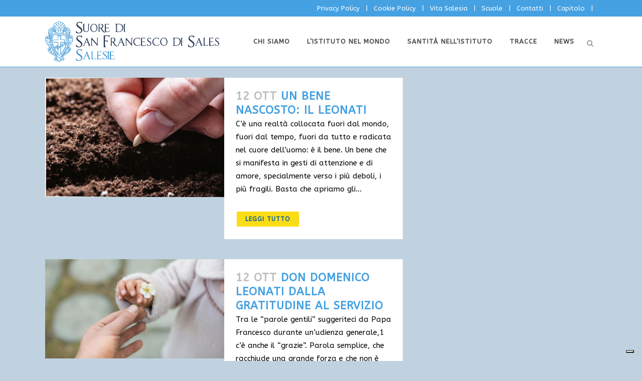

--- FILE ---
content_type: text/html; charset=UTF-8
request_url: https://salesie.it/category/santita-nellistituto-domenico-leonati/
body_size: 13201
content:
<!DOCTYPE html>
<html lang="it-IT">
<head>
	<meta charset="UTF-8" />
	
				<meta name="viewport" content="width=device-width,initial-scale=1,user-scalable=no">
		            <link rel="shortcut icon" type="image/x-icon" href="https://salesie.it/wp-content/uploads/2021/06/favicon-salesie.jpg">
            <link rel="apple-touch-icon" href="https://salesie.it/wp-content/uploads/2021/06/favicon-salesie.jpg"/>
        
	<link rel="profile" href="http://gmpg.org/xfn/11" />
	<link rel="pingback" href="https://salesie.it/xmlrpc.php" />

	<meta name='robots' content='index, follow, max-image-preview:large, max-snippet:-1, max-video-preview:-1' />
	<style>img:is([sizes="auto" i], [sizes^="auto," i]) { contain-intrinsic-size: 3000px 1500px }</style>
	
	<!-- This site is optimized with the Yoast SEO plugin v24.5 - https://yoast.com/wordpress/plugins/seo/ -->
	<title>Santità nell’istituto Domenico Leonati Archivi - Salesie</title>
	<link rel="canonical" href="https://salesie.it/category/santita-nellistituto-domenico-leonati/" />
	<meta property="og:locale" content="it_IT" />
	<meta property="og:type" content="article" />
	<meta property="og:title" content="Santità nell’istituto Domenico Leonati Archivi - Salesie" />
	<meta property="og:url" content="https://salesie.it/category/santita-nellistituto-domenico-leonati/" />
	<meta property="og:site_name" content="Salesie" />
	<meta name="twitter:card" content="summary_large_image" />
	<script type="application/ld+json" class="yoast-schema-graph">{"@context":"https://schema.org","@graph":[{"@type":"CollectionPage","@id":"https://salesie.it/category/santita-nellistituto-domenico-leonati/","url":"https://salesie.it/category/santita-nellistituto-domenico-leonati/","name":"Santità nell’istituto Domenico Leonati Archivi - Salesie","isPartOf":{"@id":"https://salesie.it/#website"},"primaryImageOfPage":{"@id":"https://salesie.it/category/santita-nellistituto-domenico-leonati/#primaryimage"},"image":{"@id":"https://salesie.it/category/santita-nellistituto-domenico-leonati/#primaryimage"},"thumbnailUrl":"https://salesie.it/wp-content/uploads/2021/10/un-bene-nascosto.jpg","breadcrumb":{"@id":"https://salesie.it/category/santita-nellistituto-domenico-leonati/#breadcrumb"},"inLanguage":"it-IT"},{"@type":"ImageObject","inLanguage":"it-IT","@id":"https://salesie.it/category/santita-nellistituto-domenico-leonati/#primaryimage","url":"https://salesie.it/wp-content/uploads/2021/10/un-bene-nascosto.jpg","contentUrl":"https://salesie.it/wp-content/uploads/2021/10/un-bene-nascosto.jpg","width":800,"height":534},{"@type":"BreadcrumbList","@id":"https://salesie.it/category/santita-nellistituto-domenico-leonati/#breadcrumb","itemListElement":[{"@type":"ListItem","position":1,"name":"Home","item":"https://salesie.it/"},{"@type":"ListItem","position":2,"name":"Santità nell’istituto Domenico Leonati"}]},{"@type":"WebSite","@id":"https://salesie.it/#website","url":"https://salesie.it/","name":"Salesie","description":"Suore Salesie","potentialAction":[{"@type":"SearchAction","target":{"@type":"EntryPoint","urlTemplate":"https://salesie.it/?s={search_term_string}"},"query-input":{"@type":"PropertyValueSpecification","valueRequired":true,"valueName":"search_term_string"}}],"inLanguage":"it-IT"}]}</script>
	<!-- / Yoast SEO plugin. -->


<link rel='dns-prefetch' href='//cdn.iubenda.com' />
<link rel='dns-prefetch' href='//fonts.googleapis.com' />
<link rel="alternate" type="application/rss+xml" title="Salesie &raquo; Feed" href="https://salesie.it/feed/" />
<link rel="alternate" type="application/rss+xml" title="Salesie &raquo; Feed dei commenti" href="https://salesie.it/comments/feed/" />
<link rel="alternate" type="application/rss+xml" title="Salesie &raquo; Santità nell’istituto Domenico Leonati Feed della categoria" href="https://salesie.it/category/santita-nellistituto-domenico-leonati/feed/" />
<script type="text/javascript">
/* <![CDATA[ */
window._wpemojiSettings = {"baseUrl":"https:\/\/s.w.org\/images\/core\/emoji\/15.0.3\/72x72\/","ext":".png","svgUrl":"https:\/\/s.w.org\/images\/core\/emoji\/15.0.3\/svg\/","svgExt":".svg","source":{"concatemoji":"https:\/\/salesie.it\/wp-includes\/js\/wp-emoji-release.min.js?ver=6.7.1"}};
/*! This file is auto-generated */
!function(i,n){var o,s,e;function c(e){try{var t={supportTests:e,timestamp:(new Date).valueOf()};sessionStorage.setItem(o,JSON.stringify(t))}catch(e){}}function p(e,t,n){e.clearRect(0,0,e.canvas.width,e.canvas.height),e.fillText(t,0,0);var t=new Uint32Array(e.getImageData(0,0,e.canvas.width,e.canvas.height).data),r=(e.clearRect(0,0,e.canvas.width,e.canvas.height),e.fillText(n,0,0),new Uint32Array(e.getImageData(0,0,e.canvas.width,e.canvas.height).data));return t.every(function(e,t){return e===r[t]})}function u(e,t,n){switch(t){case"flag":return n(e,"\ud83c\udff3\ufe0f\u200d\u26a7\ufe0f","\ud83c\udff3\ufe0f\u200b\u26a7\ufe0f")?!1:!n(e,"\ud83c\uddfa\ud83c\uddf3","\ud83c\uddfa\u200b\ud83c\uddf3")&&!n(e,"\ud83c\udff4\udb40\udc67\udb40\udc62\udb40\udc65\udb40\udc6e\udb40\udc67\udb40\udc7f","\ud83c\udff4\u200b\udb40\udc67\u200b\udb40\udc62\u200b\udb40\udc65\u200b\udb40\udc6e\u200b\udb40\udc67\u200b\udb40\udc7f");case"emoji":return!n(e,"\ud83d\udc26\u200d\u2b1b","\ud83d\udc26\u200b\u2b1b")}return!1}function f(e,t,n){var r="undefined"!=typeof WorkerGlobalScope&&self instanceof WorkerGlobalScope?new OffscreenCanvas(300,150):i.createElement("canvas"),a=r.getContext("2d",{willReadFrequently:!0}),o=(a.textBaseline="top",a.font="600 32px Arial",{});return e.forEach(function(e){o[e]=t(a,e,n)}),o}function t(e){var t=i.createElement("script");t.src=e,t.defer=!0,i.head.appendChild(t)}"undefined"!=typeof Promise&&(o="wpEmojiSettingsSupports",s=["flag","emoji"],n.supports={everything:!0,everythingExceptFlag:!0},e=new Promise(function(e){i.addEventListener("DOMContentLoaded",e,{once:!0})}),new Promise(function(t){var n=function(){try{var e=JSON.parse(sessionStorage.getItem(o));if("object"==typeof e&&"number"==typeof e.timestamp&&(new Date).valueOf()<e.timestamp+604800&&"object"==typeof e.supportTests)return e.supportTests}catch(e){}return null}();if(!n){if("undefined"!=typeof Worker&&"undefined"!=typeof OffscreenCanvas&&"undefined"!=typeof URL&&URL.createObjectURL&&"undefined"!=typeof Blob)try{var e="postMessage("+f.toString()+"("+[JSON.stringify(s),u.toString(),p.toString()].join(",")+"));",r=new Blob([e],{type:"text/javascript"}),a=new Worker(URL.createObjectURL(r),{name:"wpTestEmojiSupports"});return void(a.onmessage=function(e){c(n=e.data),a.terminate(),t(n)})}catch(e){}c(n=f(s,u,p))}t(n)}).then(function(e){for(var t in e)n.supports[t]=e[t],n.supports.everything=n.supports.everything&&n.supports[t],"flag"!==t&&(n.supports.everythingExceptFlag=n.supports.everythingExceptFlag&&n.supports[t]);n.supports.everythingExceptFlag=n.supports.everythingExceptFlag&&!n.supports.flag,n.DOMReady=!1,n.readyCallback=function(){n.DOMReady=!0}}).then(function(){return e}).then(function(){var e;n.supports.everything||(n.readyCallback(),(e=n.source||{}).concatemoji?t(e.concatemoji):e.wpemoji&&e.twemoji&&(t(e.twemoji),t(e.wpemoji)))}))}((window,document),window._wpemojiSettings);
/* ]]> */
</script>
<style id='wp-emoji-styles-inline-css' type='text/css'>

	img.wp-smiley, img.emoji {
		display: inline !important;
		border: none !important;
		box-shadow: none !important;
		height: 1em !important;
		width: 1em !important;
		margin: 0 0.07em !important;
		vertical-align: -0.1em !important;
		background: none !important;
		padding: 0 !important;
	}
</style>
<link rel='stylesheet' id='wp-block-library-css' href='https://salesie.it/wp-includes/css/dist/block-library/style.min.css?ver=6.7.1' type='text/css' media='all' />
<style id='classic-theme-styles-inline-css' type='text/css'>
/*! This file is auto-generated */
.wp-block-button__link{color:#fff;background-color:#32373c;border-radius:9999px;box-shadow:none;text-decoration:none;padding:calc(.667em + 2px) calc(1.333em + 2px);font-size:1.125em}.wp-block-file__button{background:#32373c;color:#fff;text-decoration:none}
</style>
<style id='global-styles-inline-css' type='text/css'>
:root{--wp--preset--aspect-ratio--square: 1;--wp--preset--aspect-ratio--4-3: 4/3;--wp--preset--aspect-ratio--3-4: 3/4;--wp--preset--aspect-ratio--3-2: 3/2;--wp--preset--aspect-ratio--2-3: 2/3;--wp--preset--aspect-ratio--16-9: 16/9;--wp--preset--aspect-ratio--9-16: 9/16;--wp--preset--color--black: #000000;--wp--preset--color--cyan-bluish-gray: #abb8c3;--wp--preset--color--white: #ffffff;--wp--preset--color--pale-pink: #f78da7;--wp--preset--color--vivid-red: #cf2e2e;--wp--preset--color--luminous-vivid-orange: #ff6900;--wp--preset--color--luminous-vivid-amber: #fcb900;--wp--preset--color--light-green-cyan: #7bdcb5;--wp--preset--color--vivid-green-cyan: #00d084;--wp--preset--color--pale-cyan-blue: #8ed1fc;--wp--preset--color--vivid-cyan-blue: #0693e3;--wp--preset--color--vivid-purple: #9b51e0;--wp--preset--gradient--vivid-cyan-blue-to-vivid-purple: linear-gradient(135deg,rgba(6,147,227,1) 0%,rgb(155,81,224) 100%);--wp--preset--gradient--light-green-cyan-to-vivid-green-cyan: linear-gradient(135deg,rgb(122,220,180) 0%,rgb(0,208,130) 100%);--wp--preset--gradient--luminous-vivid-amber-to-luminous-vivid-orange: linear-gradient(135deg,rgba(252,185,0,1) 0%,rgba(255,105,0,1) 100%);--wp--preset--gradient--luminous-vivid-orange-to-vivid-red: linear-gradient(135deg,rgba(255,105,0,1) 0%,rgb(207,46,46) 100%);--wp--preset--gradient--very-light-gray-to-cyan-bluish-gray: linear-gradient(135deg,rgb(238,238,238) 0%,rgb(169,184,195) 100%);--wp--preset--gradient--cool-to-warm-spectrum: linear-gradient(135deg,rgb(74,234,220) 0%,rgb(151,120,209) 20%,rgb(207,42,186) 40%,rgb(238,44,130) 60%,rgb(251,105,98) 80%,rgb(254,248,76) 100%);--wp--preset--gradient--blush-light-purple: linear-gradient(135deg,rgb(255,206,236) 0%,rgb(152,150,240) 100%);--wp--preset--gradient--blush-bordeaux: linear-gradient(135deg,rgb(254,205,165) 0%,rgb(254,45,45) 50%,rgb(107,0,62) 100%);--wp--preset--gradient--luminous-dusk: linear-gradient(135deg,rgb(255,203,112) 0%,rgb(199,81,192) 50%,rgb(65,88,208) 100%);--wp--preset--gradient--pale-ocean: linear-gradient(135deg,rgb(255,245,203) 0%,rgb(182,227,212) 50%,rgb(51,167,181) 100%);--wp--preset--gradient--electric-grass: linear-gradient(135deg,rgb(202,248,128) 0%,rgb(113,206,126) 100%);--wp--preset--gradient--midnight: linear-gradient(135deg,rgb(2,3,129) 0%,rgb(40,116,252) 100%);--wp--preset--font-size--small: 13px;--wp--preset--font-size--medium: 20px;--wp--preset--font-size--large: 36px;--wp--preset--font-size--x-large: 42px;--wp--preset--spacing--20: 0.44rem;--wp--preset--spacing--30: 0.67rem;--wp--preset--spacing--40: 1rem;--wp--preset--spacing--50: 1.5rem;--wp--preset--spacing--60: 2.25rem;--wp--preset--spacing--70: 3.38rem;--wp--preset--spacing--80: 5.06rem;--wp--preset--shadow--natural: 6px 6px 9px rgba(0, 0, 0, 0.2);--wp--preset--shadow--deep: 12px 12px 50px rgba(0, 0, 0, 0.4);--wp--preset--shadow--sharp: 6px 6px 0px rgba(0, 0, 0, 0.2);--wp--preset--shadow--outlined: 6px 6px 0px -3px rgba(255, 255, 255, 1), 6px 6px rgba(0, 0, 0, 1);--wp--preset--shadow--crisp: 6px 6px 0px rgba(0, 0, 0, 1);}:where(.is-layout-flex){gap: 0.5em;}:where(.is-layout-grid){gap: 0.5em;}body .is-layout-flex{display: flex;}.is-layout-flex{flex-wrap: wrap;align-items: center;}.is-layout-flex > :is(*, div){margin: 0;}body .is-layout-grid{display: grid;}.is-layout-grid > :is(*, div){margin: 0;}:where(.wp-block-columns.is-layout-flex){gap: 2em;}:where(.wp-block-columns.is-layout-grid){gap: 2em;}:where(.wp-block-post-template.is-layout-flex){gap: 1.25em;}:where(.wp-block-post-template.is-layout-grid){gap: 1.25em;}.has-black-color{color: var(--wp--preset--color--black) !important;}.has-cyan-bluish-gray-color{color: var(--wp--preset--color--cyan-bluish-gray) !important;}.has-white-color{color: var(--wp--preset--color--white) !important;}.has-pale-pink-color{color: var(--wp--preset--color--pale-pink) !important;}.has-vivid-red-color{color: var(--wp--preset--color--vivid-red) !important;}.has-luminous-vivid-orange-color{color: var(--wp--preset--color--luminous-vivid-orange) !important;}.has-luminous-vivid-amber-color{color: var(--wp--preset--color--luminous-vivid-amber) !important;}.has-light-green-cyan-color{color: var(--wp--preset--color--light-green-cyan) !important;}.has-vivid-green-cyan-color{color: var(--wp--preset--color--vivid-green-cyan) !important;}.has-pale-cyan-blue-color{color: var(--wp--preset--color--pale-cyan-blue) !important;}.has-vivid-cyan-blue-color{color: var(--wp--preset--color--vivid-cyan-blue) !important;}.has-vivid-purple-color{color: var(--wp--preset--color--vivid-purple) !important;}.has-black-background-color{background-color: var(--wp--preset--color--black) !important;}.has-cyan-bluish-gray-background-color{background-color: var(--wp--preset--color--cyan-bluish-gray) !important;}.has-white-background-color{background-color: var(--wp--preset--color--white) !important;}.has-pale-pink-background-color{background-color: var(--wp--preset--color--pale-pink) !important;}.has-vivid-red-background-color{background-color: var(--wp--preset--color--vivid-red) !important;}.has-luminous-vivid-orange-background-color{background-color: var(--wp--preset--color--luminous-vivid-orange) !important;}.has-luminous-vivid-amber-background-color{background-color: var(--wp--preset--color--luminous-vivid-amber) !important;}.has-light-green-cyan-background-color{background-color: var(--wp--preset--color--light-green-cyan) !important;}.has-vivid-green-cyan-background-color{background-color: var(--wp--preset--color--vivid-green-cyan) !important;}.has-pale-cyan-blue-background-color{background-color: var(--wp--preset--color--pale-cyan-blue) !important;}.has-vivid-cyan-blue-background-color{background-color: var(--wp--preset--color--vivid-cyan-blue) !important;}.has-vivid-purple-background-color{background-color: var(--wp--preset--color--vivid-purple) !important;}.has-black-border-color{border-color: var(--wp--preset--color--black) !important;}.has-cyan-bluish-gray-border-color{border-color: var(--wp--preset--color--cyan-bluish-gray) !important;}.has-white-border-color{border-color: var(--wp--preset--color--white) !important;}.has-pale-pink-border-color{border-color: var(--wp--preset--color--pale-pink) !important;}.has-vivid-red-border-color{border-color: var(--wp--preset--color--vivid-red) !important;}.has-luminous-vivid-orange-border-color{border-color: var(--wp--preset--color--luminous-vivid-orange) !important;}.has-luminous-vivid-amber-border-color{border-color: var(--wp--preset--color--luminous-vivid-amber) !important;}.has-light-green-cyan-border-color{border-color: var(--wp--preset--color--light-green-cyan) !important;}.has-vivid-green-cyan-border-color{border-color: var(--wp--preset--color--vivid-green-cyan) !important;}.has-pale-cyan-blue-border-color{border-color: var(--wp--preset--color--pale-cyan-blue) !important;}.has-vivid-cyan-blue-border-color{border-color: var(--wp--preset--color--vivid-cyan-blue) !important;}.has-vivid-purple-border-color{border-color: var(--wp--preset--color--vivid-purple) !important;}.has-vivid-cyan-blue-to-vivid-purple-gradient-background{background: var(--wp--preset--gradient--vivid-cyan-blue-to-vivid-purple) !important;}.has-light-green-cyan-to-vivid-green-cyan-gradient-background{background: var(--wp--preset--gradient--light-green-cyan-to-vivid-green-cyan) !important;}.has-luminous-vivid-amber-to-luminous-vivid-orange-gradient-background{background: var(--wp--preset--gradient--luminous-vivid-amber-to-luminous-vivid-orange) !important;}.has-luminous-vivid-orange-to-vivid-red-gradient-background{background: var(--wp--preset--gradient--luminous-vivid-orange-to-vivid-red) !important;}.has-very-light-gray-to-cyan-bluish-gray-gradient-background{background: var(--wp--preset--gradient--very-light-gray-to-cyan-bluish-gray) !important;}.has-cool-to-warm-spectrum-gradient-background{background: var(--wp--preset--gradient--cool-to-warm-spectrum) !important;}.has-blush-light-purple-gradient-background{background: var(--wp--preset--gradient--blush-light-purple) !important;}.has-blush-bordeaux-gradient-background{background: var(--wp--preset--gradient--blush-bordeaux) !important;}.has-luminous-dusk-gradient-background{background: var(--wp--preset--gradient--luminous-dusk) !important;}.has-pale-ocean-gradient-background{background: var(--wp--preset--gradient--pale-ocean) !important;}.has-electric-grass-gradient-background{background: var(--wp--preset--gradient--electric-grass) !important;}.has-midnight-gradient-background{background: var(--wp--preset--gradient--midnight) !important;}.has-small-font-size{font-size: var(--wp--preset--font-size--small) !important;}.has-medium-font-size{font-size: var(--wp--preset--font-size--medium) !important;}.has-large-font-size{font-size: var(--wp--preset--font-size--large) !important;}.has-x-large-font-size{font-size: var(--wp--preset--font-size--x-large) !important;}
:where(.wp-block-post-template.is-layout-flex){gap: 1.25em;}:where(.wp-block-post-template.is-layout-grid){gap: 1.25em;}
:where(.wp-block-columns.is-layout-flex){gap: 2em;}:where(.wp-block-columns.is-layout-grid){gap: 2em;}
:root :where(.wp-block-pullquote){font-size: 1.5em;line-height: 1.6;}
</style>
<link rel='stylesheet' id='contact-form-7-css' href='https://salesie.it/wp-content/plugins/contact-form-7/includes/css/styles.css?ver=6.0.4' type='text/css' media='all' />
<link rel='stylesheet' id='mediaelement-css' href='https://salesie.it/wp-includes/js/mediaelement/mediaelementplayer-legacy.min.css?ver=4.2.17' type='text/css' media='all' />
<link rel='stylesheet' id='wp-mediaelement-css' href='https://salesie.it/wp-includes/js/mediaelement/wp-mediaelement.min.css?ver=6.7.1' type='text/css' media='all' />
<link rel='stylesheet' id='bridge-default-style-css' href='https://salesie.it/wp-content/themes/bridge/style.css?ver=6.7.1' type='text/css' media='all' />
<link rel='stylesheet' id='bridge-qode-font_awesome-css' href='https://salesie.it/wp-content/themes/bridge/css/font-awesome/css/font-awesome.min.css?ver=6.7.1' type='text/css' media='all' />
<link rel='stylesheet' id='bridge-qode-font_awesome_5-css' href='https://salesie.it/wp-content/themes/bridge/css/font-awesome-5/css/font-awesome-5.min.css?ver=6.7.1' type='text/css' media='all' />
<link rel='stylesheet' id='bridge-stylesheet-css' href='https://salesie.it/wp-content/themes/bridge/css/stylesheet.min.css?ver=6.7.1' type='text/css' media='all' />
<style id='bridge-stylesheet-inline-css' type='text/css'>
   .archive.disabled_footer_top .footer_top_holder, .archive.disabled_footer_bottom .footer_bottom_holder { display: none;}


</style>
<link rel='stylesheet' id='bridge-print-css' href='https://salesie.it/wp-content/themes/bridge/css/print.css?ver=6.7.1' type='text/css' media='all' />
<link rel='stylesheet' id='bridge-style-dynamic-css' href='https://salesie.it/wp-content/themes/bridge/css/style_dynamic.css?ver=1639568370' type='text/css' media='all' />
<link rel='stylesheet' id='bridge-responsive-css' href='https://salesie.it/wp-content/themes/bridge/css/responsive.min.css?ver=6.7.1' type='text/css' media='all' />
<link rel='stylesheet' id='bridge-style-dynamic-responsive-css' href='https://salesie.it/wp-content/themes/bridge/css/style_dynamic_responsive.css?ver=1639568370' type='text/css' media='all' />
<style id='bridge-style-dynamic-responsive-inline-css' type='text/css'>
.blog_holder article .post_info {
    display: none;
}
</style>
<link rel='stylesheet' id='js_composer_front-css' href='https://salesie.it/wp-content/plugins/js_composer/assets/css/js_composer.min.css?ver=6.6.0' type='text/css' media='all' />
<link rel='stylesheet' id='bridge-style-handle-google-fonts-css' href='https://fonts.googleapis.com/css?family=Raleway%3A100%2C200%2C300%2C400%2C500%2C600%2C700%2C800%2C900%2C100italic%2C300italic%2C400italic%2C700italic%7CABeeZee%3A100%2C200%2C300%2C400%2C500%2C600%2C700%2C800%2C900%2C100italic%2C300italic%2C400italic%2C700italic&#038;subset=latin%2Clatin-ext&#038;ver=1.0.0' type='text/css' media='all' />
<link rel='stylesheet' id='bridge-core-dashboard-style-css' href='https://salesie.it/wp-content/plugins/bridge-core/modules/core-dashboard/assets/css/core-dashboard.min.css?ver=6.7.1' type='text/css' media='all' />
<link rel='stylesheet' id='bsf-Defaults-css' href='https://salesie.it/wp-content/uploads/smile_fonts/Defaults/Defaults.css?ver=3.19.9' type='text/css' media='all' />

<script  type="text/javascript" class=" _iub_cs_skip" type="text/javascript" id="iubenda-head-inline-scripts-0">
/* <![CDATA[ */
var _iub = _iub || [];
_iub.csConfiguration = {"askConsentAtCookiePolicyUpdate":true,"consentOnContinuedBrowsing":false,"countryDetection":true,"enableLgpd":true,"enableUspr":true,"floatingPreferencesButtonDisplay":"bottom-right","invalidateConsentWithoutLog":true,"lgpdAppliesGlobally":false,"perPurposeConsent":true,"preferenceCookie":{"expireAfter":180},"reloadOnConsent":true,"siteId":2363835,"cookiePolicyId":99440439,"lang":"it", "banner":{ "acceptButtonCaptionColor":"white","acceptButtonColor":"#0073CE","acceptButtonDisplay":true,"backgroundColor":"white","closeButtonRejects":true,"customizeButtonCaptionColor":"#4D4D4D","customizeButtonColor":"#DADADA","customizeButtonDisplay":true,"explicitWithdrawal":true,"listPurposes":true,"position":"float-top-center","rejectButtonDisplay":true,"textColor":"black" }};
/* ]]> */
</script>
<script  type="text/javascript" class=" _iub_cs_skip" type="text/javascript" src="//cdn.iubenda.com/cs/gpp/stub.js?ver=3.12.1" id="iubenda-head-scripts-0-js"></script>
<script  type="text/javascript" charset="UTF-8" async="" class=" _iub_cs_skip" type="text/javascript" src="//cdn.iubenda.com/cs/iubenda_cs.js?ver=3.12.1" id="iubenda-head-scripts-1-js"></script>
<script type="text/javascript" src="https://salesie.it/wp-includes/js/jquery/jquery.min.js?ver=3.7.1" id="jquery-core-js"></script>
<script type="text/javascript" src="https://salesie.it/wp-includes/js/jquery/jquery-migrate.min.js?ver=3.4.1" id="jquery-migrate-js"></script>
<link rel="https://api.w.org/" href="https://salesie.it/wp-json/" /><link rel="alternate" title="JSON" type="application/json" href="https://salesie.it/wp-json/wp/v2/categories/48" /><link rel="EditURI" type="application/rsd+xml" title="RSD" href="https://salesie.it/xmlrpc.php?rsd" />
<meta name="generator" content="WordPress 6.7.1" />
<meta name="generator" content="Powered by WPBakery Page Builder - drag and drop page builder for WordPress."/>
		<style type="text/css" id="wp-custom-css">
			.lcp_catlist li{
  list-style:none;
	margin-bottom: 20px;
}

.lcp_catlist li a{
  font-size: 17px;
  color: #005BAF;
  font-weight: bold;
}

.lcp_catlist li a:hover{
	color: #46A1E2;
}

#searchform{
	border: 2px solid #46A1E2;
	border-radius: 5px;
}
#searchsubmit{
	border-left: 1px solid #46A1E2;
}
#s{
   background: linear-gradient(to right, #46A1E2, #2B4B71, #D3011D, #005BAA);
  -webkit-text-fill-color: transparent;
  -webkit-background-clip: text;
}

.two_columns_66_33>.column1 {
    width: 66.66%;
    float: left;
    margin-top: 5%;
}

.latest_post_two_holder .latest_post_two_info {
    padding: 28px 33px 38px;
    border-top: 1px solid #eaeaea;
    display: none;
}
.latest_post_two_holder .latest_post_two_text {
    padding: 21px 33px 29px;
}
.testimonials_c_holder .testimonial_content_inner {
    
    box-sizing: border-box;
    padding: 20px 35px;
    text-align: center;
}
.latest_post_two_holder .latest_post_two_text .separator.small {
    width: 24px;
    display: none;
    margin: 12px 0 26px;
}		</style>
		<noscript><style> .wpb_animate_when_almost_visible { opacity: 1; }</style></noscript></head>

<body class="archive category category-santita-nellistituto-domenico-leonati category-48 bridge-core-2.7.7  qode-title-hidden qode_grid_1200 qode-theme-ver-26.2 qode-theme-bridge disabled_footer_top qode_header_in_grid wpb-js-composer js-comp-ver-6.6.0 vc_responsive" itemscope itemtype="http://schema.org/WebPage">




<div class="wrapper">
	<div class="wrapper_inner">

    
		<!-- Google Analytics start -->
				<!-- Google Analytics end -->

		
	<header class=" has_top scroll_header_top_area  fixed scrolled_not_transparent with_border page_header">
	<div class="header_inner clearfix">
		<form role="search" id="searchform" action="https://salesie.it/" class="qode_search_form" method="get">
        <div class="container">
        <div class="container_inner clearfix">
            
            <i class="qode_icon_font_awesome fa fa-search qode_icon_in_search" ></i>            <input type="text" placeholder="Search" name="s" class="qode_search_field" autocomplete="off" />
            <input type="submit" value="Search" />

            <div class="qode_search_close">
                <a href="#">
                    <i class="qode_icon_font_awesome fa fa-times qode_icon_in_search" ></i>                </a>
            </div>
                    </div>
    </div>
</form>
		<div class="header_top_bottom_holder">
				<div class="header_top clearfix" style='' >
				<div class="container">
			<div class="container_inner clearfix">
														<div class="left">
						<div class="inner">
													</div>
					</div>
					<div class="right">
						<div class="inner">
							<div class="widget_text header-widget widget_custom_html header-right-widget"><div class="textwidget custom-html-widget"><a href="https://salesie.it/privacy-policy/">Privacy Policy</a>
&nbsp;
| &nbsp;
<a href="https://salesie.it/cookie-policy/">Cookie Policy</a>
&nbsp;
| &nbsp;
<a href="https://salesie.it/vita-salesie/">Vita Salesia</a>
&nbsp;
| &nbsp;
<a href="https://salesie.it/contatti/">Scuole</a>
&nbsp;
| &nbsp;
<a href="https://salesie.it/contatti/">Contatti</a>
&nbsp;
| &nbsp;

<a href="https://salesie.it/capitolo/">Capitolo</a>
&nbsp;
| &nbsp;
</div></div>						</div>
					</div>
													</div>
		</div>
		</div>

			<div class="header_bottom clearfix" style='' >
								<div class="container">
					<div class="container_inner clearfix">
																				<div class="header_inner_left">
																	<div class="mobile_menu_button">
		<span>
			<i class="qode_icon_font_awesome fa fa-bars " ></i>		</span>
	</div>
								<div class="logo_wrapper" >
	<div class="q_logo">
		<a itemprop="url" href="https://salesie.it/" >
             <img itemprop="image" class="normal" src="https://salesie.it/wp-content/uploads/2021/05/logo-salesie.png" alt="Logo"> 			 <img itemprop="image" class="light" src="https://salesie.it/wp-content/uploads/2021/05/logo-salesie.png" alt="Logo"/> 			 <img itemprop="image" class="dark" src="https://salesie.it/wp-content/themes/bridge/img/logo_black.png" alt="Logo"/> 			 <img itemprop="image" class="sticky" src="https://salesie.it/wp-content/uploads/2021/05/logo-salesie.png" alt="Logo"/> 			 <img itemprop="image" class="mobile" src="https://salesie.it/wp-content/uploads/2021/05/logo-salesie.png" alt="Logo"/> 					</a>
	</div>
	</div>															</div>
															<div class="header_inner_right">
									<div class="side_menu_button_wrapper right">
																														<div class="side_menu_button">
												<a class="search_button search_slides_from_window_top normal" href="javascript:void(0)">
		<i class="qode_icon_font_awesome fa fa-search " ></i>	</a>

																							
										</div>
									</div>
								</div>
							
							
							<nav class="main_menu drop_down right">
								<ul id="menu-topmenu" class=""><li id="nav-menu-item-1301" class="menu-item menu-item-type-post_type menu-item-object-page menu-item-has-children  has_sub narrow"><a href="https://salesie.it/le-salesie-in-preghiera/" class=" no_link" style="cursor: default;" onclick="JavaScript: return false;"><i class="menu_icon blank fa"></i><span>CHI SIAMO</span><span class="plus"></span></a>
<div class="second"><div class="inner"><ul>
	<li id="nav-menu-item-1303" class="menu-item menu-item-type-post_type menu-item-object-page menu-item-has-children sub"><a href="https://salesie.it/luoghi-delle-origini/" class=""><i class="menu_icon blank fa"></i><span>Luoghi delle origini</span><span class="plus"></span><i class="q_menu_arrow fa fa-angle-right"></i></a>
	<ul>
		<li id="nav-menu-item-1478" class="menu-item menu-item-type-post_type menu-item-object-page "><a href="https://salesie.it/battaglia-terme/" class=""><i class="menu_icon blank fa"></i><span>Battaglia Terme</span><span class="plus"></span></a></li>
		<li id="nav-menu-item-1477" class="menu-item menu-item-type-post_type menu-item-object-page "><a href="https://salesie.it/ponte-di-brenta/" class=""><i class="menu_icon blank fa"></i><span>Ponte di Brenta</span><span class="plus"></span></a></li>
		<li id="nav-menu-item-1476" class="menu-item menu-item-type-post_type menu-item-object-page "><a href="https://salesie.it/vanzo/" class=""><i class="menu_icon blank fa"></i><span>Vanzo</span><span class="plus"></span></a></li>
		<li id="nav-menu-item-1475" class="menu-item menu-item-type-post_type menu-item-object-page "><a href="https://salesie.it/s-croce/" class=""><i class="menu_icon blank fa"></i><span>S. Croce</span><span class="plus"></span></a></li>
	</ul>
</li>
	<li id="nav-menu-item-1306" class="menu-item menu-item-type-post_type menu-item-object-page "><a href="https://salesie.it/visione-e-missione-carismatica/" class=""><i class="menu_icon blank fa"></i><span>Visione e missione Carismatica</span><span class="plus"></span></a></li>
	<li id="nav-menu-item-1307" class="menu-item menu-item-type-post_type menu-item-object-page "><a href="https://salesie.it/la-nostra-storia/" class=""><i class="menu_icon blank fa"></i><span>La nostra storia</span><span class="plus"></span></a></li>
	<li id="nav-menu-item-2100" class="menu-item menu-item-type-post_type menu-item-object-page "><a href="https://salesie.it/don-domenico-leonati-chi-siamo/" class=""><i class="menu_icon blank fa"></i><span>Don Domenico Leonati</span><span class="plus"></span></a></li>
	<li id="nav-menu-item-1492" class="menu-item menu-item-type-post_type menu-item-object-page menu-item-has-children sub"><a href="https://salesie.it/i-santi-patroni/" class=""><i class="menu_icon blank fa"></i><span>I santi patroni</span><span class="plus"></span><i class="q_menu_arrow fa fa-angle-right"></i></a>
	<ul>
		<li id="nav-menu-item-1483" class="menu-item menu-item-type-post_type menu-item-object-page "><a href="https://salesie.it/s-francesco-di-sales/" class=""><i class="menu_icon blank fa"></i><span>S. Francesco di Sales</span><span class="plus"></span></a></li>
		<li id="nav-menu-item-2081" class="menu-item menu-item-type-post_type menu-item-object-page "><a href="https://salesie.it/santa-giovanna-francesca-de-chantal-2/" class=""><i class="menu_icon blank fa"></i><span>SANTA GIOVANNA FRANCESCA DE CHANTAL</span><span class="plus"></span></a></li>
	</ul>
</li>
	<li id="nav-menu-item-1310" class="menu-item menu-item-type-post_type menu-item-object-page "><a href="https://salesie.it/la-restautatrice/" class=""><i class="menu_icon blank fa"></i><span>La restautatrice</span><span class="plus"></span></a></li>
</ul></div></div>
</li>
<li id="nav-menu-item-1293" class="menu-item menu-item-type-taxonomy menu-item-object-category menu-item-has-children  has_sub narrow"><a href="https://salesie.it/category/comunita-ecuador/" class=" no_link" style="cursor: default;" onclick="JavaScript: return false;"><i class="menu_icon blank fa"></i><span>L&#8217;ISTITUTO NEL MONDO</span><span class="plus"></span></a>
<div class="second"><div class="inner"><ul>
	<li id="nav-menu-item-1294" class="menu-item menu-item-type-post_type menu-item-object-page "><a href="https://salesie.it/comunita-italia/" class=""><i class="menu_icon blank fa"></i><span>Comunità – Italia</span><span class="plus"></span></a></li>
	<li id="nav-menu-item-1300" class="menu-item menu-item-type-post_type menu-item-object-page "><a href="https://salesie.it/comunita-ecuador/" class=""><i class="menu_icon blank fa"></i><span>Comunità – Ecuador</span><span class="plus"></span></a></li>
	<li id="nav-menu-item-1298" class="menu-item menu-item-type-post_type menu-item-object-page "><a href="https://salesie.it/comunita-argentina/" class=""><i class="menu_icon blank fa"></i><span>Comunità – Argentina</span><span class="plus"></span></a></li>
	<li id="nav-menu-item-1295" class="menu-item menu-item-type-post_type menu-item-object-page "><a href="https://salesie.it/comunita-cuba/" class=""><i class="menu_icon blank fa"></i><span>Comunità – Cuba</span><span class="plus"></span></a></li>
	<li id="nav-menu-item-1296" class="menu-item menu-item-type-post_type menu-item-object-page "><a href="https://salesie.it/comunita-peru/" class=""><i class="menu_icon blank fa"></i><span>Comunità – Perù</span><span class="plus"></span></a></li>
	<li id="nav-menu-item-1297" class="menu-item menu-item-type-post_type menu-item-object-page "><a href="https://salesie.it/comunita-brasile/" class=""><i class="menu_icon blank fa"></i><span>Comunità – Brasile</span><span class="plus"></span></a></li>
	<li id="nav-menu-item-1299" class="menu-item menu-item-type-post_type menu-item-object-page "><a href="https://salesie.it/comunita-angola/" class=""><i class="menu_icon blank fa"></i><span>Comunità – Angola</span><span class="plus"></span></a></li>
</ul></div></div>
</li>
<li id="nav-menu-item-1302" class="menu-item menu-item-type-post_type menu-item-object-page menu-item-has-children  has_sub narrow"><a href="https://salesie.it/luoghi-delle-origini/" class=" no_link" style="cursor: default;" onclick="JavaScript: return false;"><i class="menu_icon blank fa"></i><span>SANTITà NELL&#8217;ISTITUTO</span><span class="plus"></span></a>
<div class="second"><div class="inner"><ul>
	<li id="nav-menu-item-1721" class="menu-item menu-item-type-post_type menu-item-object-page menu-item-has-children sub"><a href="https://salesie.it/san-francesco-di-sales-specchio-per-il-nostro-fondatore-2/" class=""><i class="menu_icon blank fa"></i><span>San Francesco di Sales</span><span class="plus"></span><i class="q_menu_arrow fa fa-angle-right"></i></a>
	<ul>
		<li id="nav-menu-item-3242" class="menu-item menu-item-type-post_type menu-item-object-page "><a href="https://salesie.it/don-domenico-leonati/" class=""><i class="menu_icon blank fa"></i><span>San Francesco di Sales: specchio per il nostro Fondatore</span><span class="plus"></span></a></li>
		<li id="nav-menu-item-3250" class="menu-item menu-item-type-post_type menu-item-object-page "><a href="https://salesie.it/santita-dellistituto/verso-la-pasqua-con-s-francesco-di-sales/" class=""><i class="menu_icon blank fa"></i><span>Verso la Pasqua con S. Francesco di Sales</span><span class="plus"></span></a></li>
	</ul>
</li>
	<li id="nav-menu-item-1602" class="menu-item menu-item-type-post_type menu-item-object-page "><a href="https://salesie.it/santa-giovanna-francesca-de-chantal/" class=""><i class="menu_icon blank fa"></i><span>Santa Giovanna Francesca de Chantal</span><span class="plus"></span></a></li>
	<li id="nav-menu-item-1598" class="menu-item menu-item-type-post_type menu-item-object-page "><a href="https://salesie.it/santa-margherita-alacoque/" class=""><i class="menu_icon blank fa"></i><span>Santa Margherita Alacoque</span><span class="plus"></span></a></li>
	<li id="nav-menu-item-1604" class="menu-item menu-item-type-post_type menu-item-object-page "><a href="https://salesie.it/beata-liduina-meneguzzi/" class=""><i class="menu_icon blank fa"></i><span>Beata Liduina Meneguzzi</span><span class="plus"></span></a></li>
	<li id="nav-menu-item-1611" class="menu-item menu-item-type-post_type menu-item-object-page menu-item-has-children sub"><a href="https://salesie.it/il-fondatore/" class=""><i class="menu_icon blank fa"></i><span>Don Domenico Leonati</span><span class="plus"></span><i class="q_menu_arrow fa fa-angle-right"></i></a>
	<ul>
		<li id="nav-menu-item-1712" class="menu-item menu-item-type-post_type menu-item-object-page "><a href="https://salesie.it/biografie-di-don-domenico-leonati/" class=""><i class="menu_icon blank fa"></i><span>Biografie di Don Domenico Leonati</span><span class="plus"></span></a></li>
	</ul>
</li>
</ul></div></div>
</li>
<li id="nav-menu-item-1654" class="menu-item menu-item-type-post_type menu-item-object-page menu-item-has-children  has_sub narrow"><a href="https://salesie.it/tracce/" class=" no_link" style="cursor: default;" onclick="JavaScript: return false;"><i class="menu_icon blank fa"></i><span>Tracce</span><span class="plus"></span></a>
<div class="second"><div class="inner"><ul>
	<li id="nav-menu-item-1446" class="menu-item menu-item-type-post_type menu-item-object-page "><a href="https://salesie.it/salesie-in-preghiera/" class=""><i class="menu_icon blank fa"></i><span>Salesie in preghiera</span><span class="plus"></span></a></li>
	<li id="nav-menu-item-1304" class="menu-item menu-item-type-taxonomy menu-item-object-category "><a href="https://salesie.it/category/tracce-di-storia/" class=""><i class="menu_icon blank fa"></i><span>Tracce di storia</span><span class="plus"></span></a></li>
	<li id="nav-menu-item-1311" class="menu-item menu-item-type-post_type menu-item-object-page menu-item-has-children sub"><a href="https://salesie.it/le-nostre-madri/" class=""><i class="menu_icon blank fa"></i><span>Le nostre madri</span><span class="plus"></span><i class="q_menu_arrow fa fa-angle-right"></i></a>
	<ul>
		<li id="nav-menu-item-1545" class="menu-item menu-item-type-post_type menu-item-object-page "><a href="https://salesie.it/elisabetta-boldrin/" class=""><i class="menu_icon blank fa"></i><span>Elisabetta Boldrin</span><span class="plus"></span></a></li>
	</ul>
</li>
	<li id="nav-menu-item-1292" class="menu-item menu-item-type-post_type menu-item-object-page "><a href="https://salesie.it/le-nostre-sorelle-defunte/" class=""><i class="menu_icon blank fa"></i><span>Le nostre Sorelle defunte</span><span class="plus"></span></a></li>
</ul></div></div>
</li>
<li id="nav-menu-item-1289" class="menu-item menu-item-type-post_type menu-item-object-page  narrow"><a href="https://salesie.it/news/" class=""><i class="menu_icon blank fa"></i><span>News</span><span class="plus"></span></a></li>
</ul>							</nav>
														<nav class="mobile_menu">
	<ul id="menu-topmenu-1" class=""><li id="mobile-menu-item-1301" class="menu-item menu-item-type-post_type menu-item-object-page menu-item-has-children  has_sub"><h3><span>CHI SIAMO</span></h3><span class="mobile_arrow"><i class="fa fa-angle-right"></i><i class="fa fa-angle-down"></i></span>
<ul class="sub_menu">
	<li id="mobile-menu-item-1303" class="menu-item menu-item-type-post_type menu-item-object-page menu-item-has-children  has_sub"><a href="https://salesie.it/luoghi-delle-origini/" class=""><span>Luoghi delle origini</span></a><span class="mobile_arrow"><i class="fa fa-angle-right"></i><i class="fa fa-angle-down"></i></span>
	<ul class="sub_menu">
		<li id="mobile-menu-item-1478" class="menu-item menu-item-type-post_type menu-item-object-page "><a href="https://salesie.it/battaglia-terme/" class=""><span>Battaglia Terme</span></a><span class="mobile_arrow"><i class="fa fa-angle-right"></i><i class="fa fa-angle-down"></i></span></li>
		<li id="mobile-menu-item-1477" class="menu-item menu-item-type-post_type menu-item-object-page "><a href="https://salesie.it/ponte-di-brenta/" class=""><span>Ponte di Brenta</span></a><span class="mobile_arrow"><i class="fa fa-angle-right"></i><i class="fa fa-angle-down"></i></span></li>
		<li id="mobile-menu-item-1476" class="menu-item menu-item-type-post_type menu-item-object-page "><a href="https://salesie.it/vanzo/" class=""><span>Vanzo</span></a><span class="mobile_arrow"><i class="fa fa-angle-right"></i><i class="fa fa-angle-down"></i></span></li>
		<li id="mobile-menu-item-1475" class="menu-item menu-item-type-post_type menu-item-object-page "><a href="https://salesie.it/s-croce/" class=""><span>S. Croce</span></a><span class="mobile_arrow"><i class="fa fa-angle-right"></i><i class="fa fa-angle-down"></i></span></li>
	</ul>
</li>
	<li id="mobile-menu-item-1306" class="menu-item menu-item-type-post_type menu-item-object-page "><a href="https://salesie.it/visione-e-missione-carismatica/" class=""><span>Visione e missione Carismatica</span></a><span class="mobile_arrow"><i class="fa fa-angle-right"></i><i class="fa fa-angle-down"></i></span></li>
	<li id="mobile-menu-item-1307" class="menu-item menu-item-type-post_type menu-item-object-page "><a href="https://salesie.it/la-nostra-storia/" class=""><span>La nostra storia</span></a><span class="mobile_arrow"><i class="fa fa-angle-right"></i><i class="fa fa-angle-down"></i></span></li>
	<li id="mobile-menu-item-2100" class="menu-item menu-item-type-post_type menu-item-object-page "><a href="https://salesie.it/don-domenico-leonati-chi-siamo/" class=""><span>Don Domenico Leonati</span></a><span class="mobile_arrow"><i class="fa fa-angle-right"></i><i class="fa fa-angle-down"></i></span></li>
	<li id="mobile-menu-item-1492" class="menu-item menu-item-type-post_type menu-item-object-page menu-item-has-children  has_sub"><a href="https://salesie.it/i-santi-patroni/" class=""><span>I santi patroni</span></a><span class="mobile_arrow"><i class="fa fa-angle-right"></i><i class="fa fa-angle-down"></i></span>
	<ul class="sub_menu">
		<li id="mobile-menu-item-1483" class="menu-item menu-item-type-post_type menu-item-object-page "><a href="https://salesie.it/s-francesco-di-sales/" class=""><span>S. Francesco di Sales</span></a><span class="mobile_arrow"><i class="fa fa-angle-right"></i><i class="fa fa-angle-down"></i></span></li>
		<li id="mobile-menu-item-2081" class="menu-item menu-item-type-post_type menu-item-object-page "><a href="https://salesie.it/santa-giovanna-francesca-de-chantal-2/" class=""><span>SANTA GIOVANNA FRANCESCA DE CHANTAL</span></a><span class="mobile_arrow"><i class="fa fa-angle-right"></i><i class="fa fa-angle-down"></i></span></li>
	</ul>
</li>
	<li id="mobile-menu-item-1310" class="menu-item menu-item-type-post_type menu-item-object-page "><a href="https://salesie.it/la-restautatrice/" class=""><span>La restautatrice</span></a><span class="mobile_arrow"><i class="fa fa-angle-right"></i><i class="fa fa-angle-down"></i></span></li>
</ul>
</li>
<li id="mobile-menu-item-1293" class="menu-item menu-item-type-taxonomy menu-item-object-category menu-item-has-children  has_sub"><h3><span>L&#8217;ISTITUTO NEL MONDO</span></h3><span class="mobile_arrow"><i class="fa fa-angle-right"></i><i class="fa fa-angle-down"></i></span>
<ul class="sub_menu">
	<li id="mobile-menu-item-1294" class="menu-item menu-item-type-post_type menu-item-object-page "><a href="https://salesie.it/comunita-italia/" class=""><span>Comunità – Italia</span></a><span class="mobile_arrow"><i class="fa fa-angle-right"></i><i class="fa fa-angle-down"></i></span></li>
	<li id="mobile-menu-item-1300" class="menu-item menu-item-type-post_type menu-item-object-page "><a href="https://salesie.it/comunita-ecuador/" class=""><span>Comunità – Ecuador</span></a><span class="mobile_arrow"><i class="fa fa-angle-right"></i><i class="fa fa-angle-down"></i></span></li>
	<li id="mobile-menu-item-1298" class="menu-item menu-item-type-post_type menu-item-object-page "><a href="https://salesie.it/comunita-argentina/" class=""><span>Comunità – Argentina</span></a><span class="mobile_arrow"><i class="fa fa-angle-right"></i><i class="fa fa-angle-down"></i></span></li>
	<li id="mobile-menu-item-1295" class="menu-item menu-item-type-post_type menu-item-object-page "><a href="https://salesie.it/comunita-cuba/" class=""><span>Comunità – Cuba</span></a><span class="mobile_arrow"><i class="fa fa-angle-right"></i><i class="fa fa-angle-down"></i></span></li>
	<li id="mobile-menu-item-1296" class="menu-item menu-item-type-post_type menu-item-object-page "><a href="https://salesie.it/comunita-peru/" class=""><span>Comunità – Perù</span></a><span class="mobile_arrow"><i class="fa fa-angle-right"></i><i class="fa fa-angle-down"></i></span></li>
	<li id="mobile-menu-item-1297" class="menu-item menu-item-type-post_type menu-item-object-page "><a href="https://salesie.it/comunita-brasile/" class=""><span>Comunità – Brasile</span></a><span class="mobile_arrow"><i class="fa fa-angle-right"></i><i class="fa fa-angle-down"></i></span></li>
	<li id="mobile-menu-item-1299" class="menu-item menu-item-type-post_type menu-item-object-page "><a href="https://salesie.it/comunita-angola/" class=""><span>Comunità – Angola</span></a><span class="mobile_arrow"><i class="fa fa-angle-right"></i><i class="fa fa-angle-down"></i></span></li>
</ul>
</li>
<li id="mobile-menu-item-1302" class="menu-item menu-item-type-post_type menu-item-object-page menu-item-has-children  has_sub"><h3><span>SANTITà NELL&#8217;ISTITUTO</span></h3><span class="mobile_arrow"><i class="fa fa-angle-right"></i><i class="fa fa-angle-down"></i></span>
<ul class="sub_menu">
	<li id="mobile-menu-item-1721" class="menu-item menu-item-type-post_type menu-item-object-page menu-item-has-children  has_sub"><a href="https://salesie.it/san-francesco-di-sales-specchio-per-il-nostro-fondatore-2/" class=""><span>San Francesco di Sales</span></a><span class="mobile_arrow"><i class="fa fa-angle-right"></i><i class="fa fa-angle-down"></i></span>
	<ul class="sub_menu">
		<li id="mobile-menu-item-3242" class="menu-item menu-item-type-post_type menu-item-object-page "><a href="https://salesie.it/don-domenico-leonati/" class=""><span>San Francesco di Sales: specchio per il nostro Fondatore</span></a><span class="mobile_arrow"><i class="fa fa-angle-right"></i><i class="fa fa-angle-down"></i></span></li>
		<li id="mobile-menu-item-3250" class="menu-item menu-item-type-post_type menu-item-object-page "><a href="https://salesie.it/santita-dellistituto/verso-la-pasqua-con-s-francesco-di-sales/" class=""><span>Verso la Pasqua con S. Francesco di Sales</span></a><span class="mobile_arrow"><i class="fa fa-angle-right"></i><i class="fa fa-angle-down"></i></span></li>
	</ul>
</li>
	<li id="mobile-menu-item-1602" class="menu-item menu-item-type-post_type menu-item-object-page "><a href="https://salesie.it/santa-giovanna-francesca-de-chantal/" class=""><span>Santa Giovanna Francesca de Chantal</span></a><span class="mobile_arrow"><i class="fa fa-angle-right"></i><i class="fa fa-angle-down"></i></span></li>
	<li id="mobile-menu-item-1598" class="menu-item menu-item-type-post_type menu-item-object-page "><a href="https://salesie.it/santa-margherita-alacoque/" class=""><span>Santa Margherita Alacoque</span></a><span class="mobile_arrow"><i class="fa fa-angle-right"></i><i class="fa fa-angle-down"></i></span></li>
	<li id="mobile-menu-item-1604" class="menu-item menu-item-type-post_type menu-item-object-page "><a href="https://salesie.it/beata-liduina-meneguzzi/" class=""><span>Beata Liduina Meneguzzi</span></a><span class="mobile_arrow"><i class="fa fa-angle-right"></i><i class="fa fa-angle-down"></i></span></li>
	<li id="mobile-menu-item-1611" class="menu-item menu-item-type-post_type menu-item-object-page menu-item-has-children  has_sub"><a href="https://salesie.it/il-fondatore/" class=""><span>Don Domenico Leonati</span></a><span class="mobile_arrow"><i class="fa fa-angle-right"></i><i class="fa fa-angle-down"></i></span>
	<ul class="sub_menu">
		<li id="mobile-menu-item-1712" class="menu-item menu-item-type-post_type menu-item-object-page "><a href="https://salesie.it/biografie-di-don-domenico-leonati/" class=""><span>Biografie di Don Domenico Leonati</span></a><span class="mobile_arrow"><i class="fa fa-angle-right"></i><i class="fa fa-angle-down"></i></span></li>
	</ul>
</li>
</ul>
</li>
<li id="mobile-menu-item-1654" class="menu-item menu-item-type-post_type menu-item-object-page menu-item-has-children  has_sub"><h3><span>Tracce</span></h3><span class="mobile_arrow"><i class="fa fa-angle-right"></i><i class="fa fa-angle-down"></i></span>
<ul class="sub_menu">
	<li id="mobile-menu-item-1446" class="menu-item menu-item-type-post_type menu-item-object-page "><a href="https://salesie.it/salesie-in-preghiera/" class=""><span>Salesie in preghiera</span></a><span class="mobile_arrow"><i class="fa fa-angle-right"></i><i class="fa fa-angle-down"></i></span></li>
	<li id="mobile-menu-item-1304" class="menu-item menu-item-type-taxonomy menu-item-object-category "><a href="https://salesie.it/category/tracce-di-storia/" class=""><span>Tracce di storia</span></a><span class="mobile_arrow"><i class="fa fa-angle-right"></i><i class="fa fa-angle-down"></i></span></li>
	<li id="mobile-menu-item-1311" class="menu-item menu-item-type-post_type menu-item-object-page menu-item-has-children  has_sub"><a href="https://salesie.it/le-nostre-madri/" class=""><span>Le nostre madri</span></a><span class="mobile_arrow"><i class="fa fa-angle-right"></i><i class="fa fa-angle-down"></i></span>
	<ul class="sub_menu">
		<li id="mobile-menu-item-1545" class="menu-item menu-item-type-post_type menu-item-object-page "><a href="https://salesie.it/elisabetta-boldrin/" class=""><span>Elisabetta Boldrin</span></a><span class="mobile_arrow"><i class="fa fa-angle-right"></i><i class="fa fa-angle-down"></i></span></li>
	</ul>
</li>
	<li id="mobile-menu-item-1292" class="menu-item menu-item-type-post_type menu-item-object-page "><a href="https://salesie.it/le-nostre-sorelle-defunte/" class=""><span>Le nostre Sorelle defunte</span></a><span class="mobile_arrow"><i class="fa fa-angle-right"></i><i class="fa fa-angle-down"></i></span></li>
</ul>
</li>
<li id="mobile-menu-item-1289" class="menu-item menu-item-type-post_type menu-item-object-page "><a href="https://salesie.it/news/" class=""><span>News</span></a><span class="mobile_arrow"><i class="fa fa-angle-right"></i><i class="fa fa-angle-down"></i></span></li>
</ul></nav>																				</div>
					</div>
									</div>
			</div>
		</div>
</header>	<a id="back_to_top" href="#">
        <span class="fa-stack">
            <i class="qode_icon_font_awesome fa fa-arrow-up " ></i>        </span>
	</a>
	
	
    
    	
    
    <div class="content content_top_margin">
        <div class="content_inner  ">
    				<div class="container">
        		<div class="container_inner default_template_holder clearfix">
							<div class="two_columns_66_33 background_color_sidebar grid2 clearfix">
					<div class="column1">
						<div class="column_inner">
							<div class="blog_holder blog_small_image">

	
    <!--if template name is defined than it is used our template and we can use query '$blog_query'-->
    
        <!--otherwise it is archive or category page and we don't have query-->
                    		<article id="post-2089" class="post-2089 post type-post status-publish format-standard has-post-thumbnail hentry category-santita-nellistituto-domenico-leonati">
			<div class="post_content_holder">
									<div class="post_image">
						<a itemprop="url" href="https://salesie.it/un-bene-nascosto-il-leonati/" title="Un bene nascosto: il Leonati">
							<img width="800" height="534" src="https://salesie.it/wp-content/uploads/2021/10/un-bene-nascosto.jpg" class="attachment-full size-full wp-post-image" alt="" decoding="async" fetchpriority="high" srcset="https://salesie.it/wp-content/uploads/2021/10/un-bene-nascosto.jpg 800w, https://salesie.it/wp-content/uploads/2021/10/un-bene-nascosto-300x200.jpg 300w, https://salesie.it/wp-content/uploads/2021/10/un-bene-nascosto-768x513.jpg 768w, https://salesie.it/wp-content/uploads/2021/10/un-bene-nascosto-700x467.jpg 700w" sizes="(max-width: 800px) 100vw, 800px" />						</a>
					</div>
								<div class="post_text">
					<div class="post_text_inner">
						<h2 itemprop="name" class="entry_title"><span itemprop="dateCreated" class="date entry_date updated">12 Ott<meta itemprop="interactionCount" content="UserComments: 0"/></span> <a itemprop="url" href="https://salesie.it/un-bene-nascosto-il-leonati/" title="Un bene nascosto: il Leonati">Un bene nascosto: il Leonati</a></h2>
						<div class="post_info">
							<span class="time">Posted at 19:05h</span>
							in <a href="https://salesie.it/category/santita-nellistituto-domenico-leonati/" rel="category tag">Santità nell’istituto Domenico Leonati</a>                            																											</div>
						<p itemprop="description" class="post_excerpt">C’è una realtà collocata fuori dal mondo, fuori dal tempo, fuori da tutto e radicata nel cuore dell’uomo: è il bene. Un bene che si manifesta in gesti di attenzione e di amore, specialmente verso i più deboli, i più fragili. Basta che apriamo gli...</p>                                                    <div class="post_more">
                                <a itemprop="url" href="https://salesie.it/un-bene-nascosto-il-leonati/" class="qbutton small">Leggi Tutto</a>
                            </div>
                        					</div>
				</div>
			</div>
		</article>
		

                    		<article id="post-2085" class="post-2085 post type-post status-publish format-standard has-post-thumbnail hentry category-santita-nellistituto-domenico-leonati">
			<div class="post_content_holder">
									<div class="post_image">
						<a itemprop="url" href="https://salesie.it/don-domenico-leonati-dalla-gratitudine-al-servizio/" title="Don Domenico Leonati dalla gratitudine al servizio">
							<img width="1600" height="889" src="https://salesie.it/wp-content/uploads/2021/10/Per-il-testo-gratitudine.jpg" class="attachment-full size-full wp-post-image" alt="" decoding="async" srcset="https://salesie.it/wp-content/uploads/2021/10/Per-il-testo-gratitudine.jpg 1600w, https://salesie.it/wp-content/uploads/2021/10/Per-il-testo-gratitudine-300x167.jpg 300w, https://salesie.it/wp-content/uploads/2021/10/Per-il-testo-gratitudine-1024x569.jpg 1024w, https://salesie.it/wp-content/uploads/2021/10/Per-il-testo-gratitudine-768x427.jpg 768w, https://salesie.it/wp-content/uploads/2021/10/Per-il-testo-gratitudine-1536x853.jpg 1536w, https://salesie.it/wp-content/uploads/2021/10/Per-il-testo-gratitudine-700x389.jpg 700w" sizes="(max-width: 1600px) 100vw, 1600px" />						</a>
					</div>
								<div class="post_text">
					<div class="post_text_inner">
						<h2 itemprop="name" class="entry_title"><span itemprop="dateCreated" class="date entry_date updated">12 Ott<meta itemprop="interactionCount" content="UserComments: 0"/></span> <a itemprop="url" href="https://salesie.it/don-domenico-leonati-dalla-gratitudine-al-servizio/" title="Don Domenico Leonati dalla gratitudine al servizio">Don Domenico Leonati dalla gratitudine al servizio</a></h2>
						<div class="post_info">
							<span class="time">Posted at 19:02h</span>
							in <a href="https://salesie.it/category/santita-nellistituto-domenico-leonati/" rel="category tag">Santità nell’istituto Domenico Leonati</a>                            																											</div>
						<p itemprop="description" class="post_excerpt">Tra le “parole gentili” suggeriteci da Papa Francesco durante un’udienza generale,1 c’è anche il “grazie”. Parola semplice, che racchiude una grande forza e che non è frutto di una buona educazione anche se, come dice S. Francesco di Sales...</p>                                                    <div class="post_more">
                                <a itemprop="url" href="https://salesie.it/don-domenico-leonati-dalla-gratitudine-al-servizio/" class="qbutton small">Leggi Tutto</a>
                            </div>
                        					</div>
				</div>
			</div>
		</article>
		

                    		<article id="post-2042" class="post-2042 post type-post status-publish format-standard has-post-thumbnail hentry category-santita-nellistituto-domenico-leonati">
			<div class="post_content_holder">
									<div class="post_image">
						<a itemprop="url" href="https://salesie.it/don-domenoco-leonati-dalla-gratitudine-al-servizio/" title="Don Domenico Leonati: dalla gratitudine al servizio">
							<img width="833" height="1159" src="https://salesie.it/wp-content/uploads/2021/10/Don-Domenico-Leonati.jpg" class="attachment-full size-full wp-post-image" alt="" decoding="async" srcset="https://salesie.it/wp-content/uploads/2021/10/Don-Domenico-Leonati.jpg 833w, https://salesie.it/wp-content/uploads/2021/10/Don-Domenico-Leonati-216x300.jpg 216w, https://salesie.it/wp-content/uploads/2021/10/Don-Domenico-Leonati-736x1024.jpg 736w, https://salesie.it/wp-content/uploads/2021/10/Don-Domenico-Leonati-768x1069.jpg 768w, https://salesie.it/wp-content/uploads/2021/10/Don-Domenico-Leonati-700x974.jpg 700w" sizes="(max-width: 833px) 100vw, 833px" />						</a>
					</div>
								<div class="post_text">
					<div class="post_text_inner">
						<h2 itemprop="name" class="entry_title"><span itemprop="dateCreated" class="date entry_date updated">11 Ott<meta itemprop="interactionCount" content="UserComments: 0"/></span> <a itemprop="url" href="https://salesie.it/don-domenoco-leonati-dalla-gratitudine-al-servizio/" title="Don Domenico Leonati: dalla gratitudine al servizio">Don Domenico Leonati: dalla gratitudine al servizio</a></h2>
						<div class="post_info">
							<span class="time">Posted at 09:10h</span>
							in <a href="https://salesie.it/category/santita-nellistituto-domenico-leonati/" rel="category tag">Santità nell’istituto Domenico Leonati</a>                            																											</div>
						<p itemprop="description" class="post_excerpt">Tra le “parole gentili” suggeriteci da Papa Francesco durante un’udienza generale,1 c’è anche il “grazie”. Parola semplice, che racchiude una grande forza e che non è frutto di una buona educazione anche se, come dice S. Francesco di Sales...</p>                                                    <div class="post_more">
                                <a itemprop="url" href="https://salesie.it/don-domenoco-leonati-dalla-gratitudine-al-servizio/" class="qbutton small">Leggi Tutto</a>
                            </div>
                        					</div>
				</div>
			</div>
		</article>
		

                                                            </div>
						</div>
					</div>
					<div class="column2">
							<div class="column_inner">
		<aside class="sidebar">
							
					</aside>
	</div>
	
					</div>
				</div>
				</div>
        	</div>
		
	</div>
</div>



	<footer >
		<div class="footer_inner clearfix">
				<div class="footer_top_holder">
            			<div class="footer_top">
								<div class="container">
					<div class="container_inner">
																	<div class="four_columns clearfix">
								<div class="column1 footer_col1">
									<div class="column_inner">
																			</div>
								</div>
								<div class="column2 footer_col2">
									<div class="column_inner">
																			</div>
								</div>
								<div class="column3 footer_col3">
									<div class="column_inner">
																			</div>
								</div>
								<div class="column4 footer_col4">
									<div class="column_inner">
																			</div>
								</div>
							</div>
															</div>
				</div>
							</div>
					</div>
							<div class="footer_bottom_holder">
                								<div class="container">
					<div class="container_inner">
										<div class="three_columns footer_bottom_columns clearfix">
					<div class="column1 footer_bottom_column">
						<div class="column_inner">
							<div class="footer_bottom">
								<img width="300" height="83" src="https://salesie.it/wp-content/uploads/2021/06/logo_salesie-Neg-300.png" class="image wp-image-284  attachment-full size-full" alt="" style="max-width: 100%; height: auto;" decoding="async" loading="lazy" />							</div>
						</div>
					</div>
					<div class="column2 footer_bottom_column">
						<div class="column_inner">
							<div class="footer_bottom">
											<div class="textwidget"><p>Istituto Suore di San Francesco di Sales</p>
<p>Indirizzo: Padova (PD) Corso Vittorio Emanuele II 172</p>
<p>E-mail: <span id="cloak920ab0cdfb7b9fad4785e84de5c8999c"><a href="mailto:leonati@salesie.it">leonati@salesie.it</a></span></p>
</div>
									</div>
						</div>
					</div>
					<div class="column3 footer_bottom_column">
						<div class="column_inner">
							<div class="footer_bottom">
											<div class="textwidget"><p>Tel: 049 8801355 &#8211; 049 8801433</p>
<p>C.F./P.I.  00666980289</p>
<p>REA PD -342970 <a href="https://salesie.it/contatti/">Area riservata</a></p>
</div>
									</div>
						</div>
					</div>
				</div>
									</div>
			</div>
						</div>
				</div>
	</footer>
		
</div>
</div>
<script type="text/javascript" src="https://salesie.it/wp-includes/js/dist/hooks.min.js?ver=4d63a3d491d11ffd8ac6" id="wp-hooks-js"></script>
<script type="text/javascript" src="https://salesie.it/wp-includes/js/dist/i18n.min.js?ver=5e580eb46a90c2b997e6" id="wp-i18n-js"></script>
<script type="text/javascript" id="wp-i18n-js-after">
/* <![CDATA[ */
wp.i18n.setLocaleData( { 'text direction\u0004ltr': [ 'ltr' ] } );
/* ]]> */
</script>
<script type="text/javascript" src="https://salesie.it/wp-content/plugins/contact-form-7/includes/swv/js/index.js?ver=6.0.4" id="swv-js"></script>
<script type="text/javascript" id="contact-form-7-js-translations">
/* <![CDATA[ */
( function( domain, translations ) {
	var localeData = translations.locale_data[ domain ] || translations.locale_data.messages;
	localeData[""].domain = domain;
	wp.i18n.setLocaleData( localeData, domain );
} )( "contact-form-7", {"translation-revision-date":"2025-03-02 21:28:53+0000","generator":"GlotPress\/4.0.1","domain":"messages","locale_data":{"messages":{"":{"domain":"messages","plural-forms":"nplurals=2; plural=n != 1;","lang":"it"},"This contact form is placed in the wrong place.":["Questo modulo di contatto \u00e8 posizionato nel posto sbagliato."],"Error:":["Errore:"]}},"comment":{"reference":"includes\/js\/index.js"}} );
/* ]]> */
</script>
<script type="text/javascript" id="contact-form-7-js-before">
/* <![CDATA[ */
var wpcf7 = {
    "api": {
        "root": "https:\/\/salesie.it\/wp-json\/",
        "namespace": "contact-form-7\/v1"
    }
};
/* ]]> */
</script>
<script type="text/javascript" src="https://salesie.it/wp-content/plugins/contact-form-7/includes/js/index.js?ver=6.0.4" id="contact-form-7-js"></script>
<script type="text/javascript" src="https://salesie.it/wp-includes/js/jquery/ui/core.min.js?ver=1.13.3" id="jquery-ui-core-js"></script>
<script type="text/javascript" src="https://salesie.it/wp-includes/js/jquery/ui/accordion.min.js?ver=1.13.3" id="jquery-ui-accordion-js"></script>
<script type="text/javascript" src="https://salesie.it/wp-includes/js/jquery/ui/menu.min.js?ver=1.13.3" id="jquery-ui-menu-js"></script>
<script type="text/javascript" src="https://salesie.it/wp-includes/js/dist/dom-ready.min.js?ver=f77871ff7694fffea381" id="wp-dom-ready-js"></script>
<script type="text/javascript" id="wp-a11y-js-translations">
/* <![CDATA[ */
( function( domain, translations ) {
	var localeData = translations.locale_data[ domain ] || translations.locale_data.messages;
	localeData[""].domain = domain;
	wp.i18n.setLocaleData( localeData, domain );
} )( "default", {"translation-revision-date":"2025-01-16 18:27:00+0000","generator":"GlotPress\/4.0.1","domain":"messages","locale_data":{"messages":{"":{"domain":"messages","plural-forms":"nplurals=2; plural=n != 1;","lang":"it"},"Notifications":["Notifiche"]}},"comment":{"reference":"wp-includes\/js\/dist\/a11y.js"}} );
/* ]]> */
</script>
<script type="text/javascript" src="https://salesie.it/wp-includes/js/dist/a11y.min.js?ver=3156534cc54473497e14" id="wp-a11y-js"></script>
<script type="text/javascript" src="https://salesie.it/wp-includes/js/jquery/ui/autocomplete.min.js?ver=1.13.3" id="jquery-ui-autocomplete-js"></script>
<script type="text/javascript" src="https://salesie.it/wp-includes/js/jquery/ui/controlgroup.min.js?ver=1.13.3" id="jquery-ui-controlgroup-js"></script>
<script type="text/javascript" src="https://salesie.it/wp-includes/js/jquery/ui/checkboxradio.min.js?ver=1.13.3" id="jquery-ui-checkboxradio-js"></script>
<script type="text/javascript" src="https://salesie.it/wp-includes/js/jquery/ui/button.min.js?ver=1.13.3" id="jquery-ui-button-js"></script>
<script type="text/javascript" src="https://salesie.it/wp-includes/js/jquery/ui/datepicker.min.js?ver=1.13.3" id="jquery-ui-datepicker-js"></script>
<script type="text/javascript" id="jquery-ui-datepicker-js-after">
/* <![CDATA[ */
jQuery(function(jQuery){jQuery.datepicker.setDefaults({"closeText":"Chiudi","currentText":"Oggi","monthNames":["Gennaio","Febbraio","Marzo","Aprile","Maggio","Giugno","Luglio","Agosto","Settembre","Ottobre","Novembre","Dicembre"],"monthNamesShort":["Gen","Feb","Mar","Apr","Mag","Giu","Lug","Ago","Set","Ott","Nov","Dic"],"nextText":"Prossimo","prevText":"Precedente","dayNames":["domenica","luned\u00ec","marted\u00ec","mercoled\u00ec","gioved\u00ec","venerd\u00ec","sabato"],"dayNamesShort":["Dom","Lun","Mar","Mer","Gio","Ven","Sab"],"dayNamesMin":["D","L","M","M","G","V","S"],"dateFormat":"MM d, yy","firstDay":1,"isRTL":false});});
/* ]]> */
</script>
<script type="text/javascript" src="https://salesie.it/wp-includes/js/jquery/ui/mouse.min.js?ver=1.13.3" id="jquery-ui-mouse-js"></script>
<script type="text/javascript" src="https://salesie.it/wp-includes/js/jquery/ui/resizable.min.js?ver=1.13.3" id="jquery-ui-resizable-js"></script>
<script type="text/javascript" src="https://salesie.it/wp-includes/js/jquery/ui/draggable.min.js?ver=1.13.3" id="jquery-ui-draggable-js"></script>
<script type="text/javascript" src="https://salesie.it/wp-includes/js/jquery/ui/dialog.min.js?ver=1.13.3" id="jquery-ui-dialog-js"></script>
<script type="text/javascript" src="https://salesie.it/wp-includes/js/jquery/ui/droppable.min.js?ver=1.13.3" id="jquery-ui-droppable-js"></script>
<script type="text/javascript" src="https://salesie.it/wp-includes/js/jquery/ui/progressbar.min.js?ver=1.13.3" id="jquery-ui-progressbar-js"></script>
<script type="text/javascript" src="https://salesie.it/wp-includes/js/jquery/ui/selectable.min.js?ver=1.13.3" id="jquery-ui-selectable-js"></script>
<script type="text/javascript" src="https://salesie.it/wp-includes/js/jquery/ui/sortable.min.js?ver=1.13.3" id="jquery-ui-sortable-js"></script>
<script type="text/javascript" src="https://salesie.it/wp-includes/js/jquery/ui/slider.min.js?ver=1.13.3" id="jquery-ui-slider-js"></script>
<script type="text/javascript" src="https://salesie.it/wp-includes/js/jquery/ui/spinner.min.js?ver=1.13.3" id="jquery-ui-spinner-js"></script>
<script type="text/javascript" src="https://salesie.it/wp-includes/js/jquery/ui/tooltip.min.js?ver=1.13.3" id="jquery-ui-tooltip-js"></script>
<script type="text/javascript" src="https://salesie.it/wp-includes/js/jquery/ui/tabs.min.js?ver=1.13.3" id="jquery-ui-tabs-js"></script>
<script type="text/javascript" src="https://salesie.it/wp-includes/js/jquery/ui/effect.min.js?ver=1.13.3" id="jquery-effects-core-js"></script>
<script type="text/javascript" src="https://salesie.it/wp-includes/js/jquery/ui/effect-bounce.min.js?ver=1.13.3" id="jquery-effects-bounce-js"></script>
<script type="text/javascript" src="https://salesie.it/wp-includes/js/jquery/ui/effect-clip.min.js?ver=1.13.3" id="jquery-effects-clip-js"></script>
<script type="text/javascript" src="https://salesie.it/wp-includes/js/jquery/ui/effect-fade.min.js?ver=1.13.3" id="jquery-effects-fade-js"></script>
<script type="text/javascript" src="https://salesie.it/wp-content/themes/bridge/js/plugins/doubletaptogo.js?ver=6.7.1" id="doubleTapToGo-js"></script>
<script type="text/javascript" src="https://salesie.it/wp-content/themes/bridge/js/plugins/modernizr.min.js?ver=6.7.1" id="modernizr-js"></script>
<script type="text/javascript" src="https://salesie.it/wp-content/themes/bridge/js/plugins/jquery.appear.js?ver=6.7.1" id="appear-js"></script>
<script type="text/javascript" src="https://salesie.it/wp-includes/js/hoverIntent.min.js?ver=1.10.2" id="hoverIntent-js"></script>
<script type="text/javascript" src="https://salesie.it/wp-content/themes/bridge/js/plugins/counter.js?ver=6.7.1" id="counter-js"></script>
<script type="text/javascript" src="https://salesie.it/wp-content/themes/bridge/js/plugins/easypiechart.js?ver=6.7.1" id="easyPieChart-js"></script>
<script type="text/javascript" src="https://salesie.it/wp-content/themes/bridge/js/plugins/mixitup.js?ver=6.7.1" id="mixItUp-js"></script>
<script type="text/javascript" src="https://salesie.it/wp-content/themes/bridge/js/plugins/jquery.prettyPhoto.js?ver=6.7.1" id="prettyphoto-js"></script>
<script type="text/javascript" src="https://salesie.it/wp-content/themes/bridge/js/plugins/jquery.fitvids.js?ver=6.7.1" id="fitvids-js"></script>
<script type="text/javascript" src="https://salesie.it/wp-content/themes/bridge/js/plugins/jquery.flexslider-min.js?ver=6.7.1" id="flexslider-js"></script>
<script type="text/javascript" id="mediaelement-core-js-before">
/* <![CDATA[ */
var mejsL10n = {"language":"it","strings":{"mejs.download-file":"Scarica il file","mejs.install-flash":"Stai usando un browser che non ha Flash player abilitato o installato. Attiva il tuo plugin Flash player o scarica l'ultima versione da https:\/\/get.adobe.com\/flashplayer\/","mejs.fullscreen":"Schermo intero","mejs.play":"Play","mejs.pause":"Pausa","mejs.time-slider":"Time Slider","mejs.time-help-text":"Usa i tasti freccia sinistra\/destra per avanzare di un secondo, su\/gi\u00f9 per avanzare di 10 secondi.","mejs.live-broadcast":"Diretta streaming","mejs.volume-help-text":"Usa i tasti freccia su\/gi\u00f9 per aumentare o diminuire il volume.","mejs.unmute":"Togli il muto","mejs.mute":"Muto","mejs.volume-slider":"Cursore del volume","mejs.video-player":"Video Player","mejs.audio-player":"Audio Player","mejs.captions-subtitles":"Didascalie\/Sottotitoli","mejs.captions-chapters":"Capitoli","mejs.none":"Nessuna","mejs.afrikaans":"Afrikaans","mejs.albanian":"Albanese","mejs.arabic":"Arabo","mejs.belarusian":"Bielorusso","mejs.bulgarian":"Bulgaro","mejs.catalan":"Catalano","mejs.chinese":"Cinese","mejs.chinese-simplified":"Cinese (semplificato)","mejs.chinese-traditional":"Cinese (tradizionale)","mejs.croatian":"Croato","mejs.czech":"Ceco","mejs.danish":"Danese","mejs.dutch":"Olandese","mejs.english":"Inglese","mejs.estonian":"Estone","mejs.filipino":"Filippino","mejs.finnish":"Finlandese","mejs.french":"Francese","mejs.galician":"Galician","mejs.german":"Tedesco","mejs.greek":"Greco","mejs.haitian-creole":"Haitian Creole","mejs.hebrew":"Ebraico","mejs.hindi":"Hindi","mejs.hungarian":"Ungherese","mejs.icelandic":"Icelandic","mejs.indonesian":"Indonesiano","mejs.irish":"Irish","mejs.italian":"Italiano","mejs.japanese":"Giapponese","mejs.korean":"Coreano","mejs.latvian":"Lettone","mejs.lithuanian":"Lituano","mejs.macedonian":"Macedone","mejs.malay":"Malese","mejs.maltese":"Maltese","mejs.norwegian":"Norvegese","mejs.persian":"Persiano","mejs.polish":"Polacco","mejs.portuguese":"Portoghese","mejs.romanian":"Romeno","mejs.russian":"Russo","mejs.serbian":"Serbo","mejs.slovak":"Slovak","mejs.slovenian":"Sloveno","mejs.spanish":"Spagnolo","mejs.swahili":"Swahili","mejs.swedish":"Svedese","mejs.tagalog":"Tagalog","mejs.thai":"Thailandese","mejs.turkish":"Turco","mejs.ukrainian":"Ucraino","mejs.vietnamese":"Vietnamita","mejs.welsh":"Gallese","mejs.yiddish":"Yiddish"}};
/* ]]> */
</script>
<script type="text/javascript" src="https://salesie.it/wp-includes/js/mediaelement/mediaelement-and-player.min.js?ver=4.2.17" id="mediaelement-core-js"></script>
<script type="text/javascript" src="https://salesie.it/wp-includes/js/mediaelement/mediaelement-migrate.min.js?ver=6.7.1" id="mediaelement-migrate-js"></script>
<script type="text/javascript" id="mediaelement-js-extra">
/* <![CDATA[ */
var _wpmejsSettings = {"pluginPath":"\/wp-includes\/js\/mediaelement\/","classPrefix":"mejs-","stretching":"responsive","audioShortcodeLibrary":"mediaelement","videoShortcodeLibrary":"mediaelement"};
/* ]]> */
</script>
<script type="text/javascript" src="https://salesie.it/wp-includes/js/mediaelement/wp-mediaelement.min.js?ver=6.7.1" id="wp-mediaelement-js"></script>
<script type="text/javascript" src="https://salesie.it/wp-content/themes/bridge/js/plugins/infinitescroll.min.js?ver=6.7.1" id="infiniteScroll-js"></script>
<script type="text/javascript" src="https://salesie.it/wp-content/themes/bridge/js/plugins/jquery.waitforimages.js?ver=6.7.1" id="waitforimages-js"></script>
<script type="text/javascript" src="https://salesie.it/wp-includes/js/jquery/jquery.form.min.js?ver=4.3.0" id="jquery-form-js"></script>
<script type="text/javascript" src="https://salesie.it/wp-content/themes/bridge/js/plugins/waypoints.min.js?ver=6.7.1" id="waypoints-js"></script>
<script type="text/javascript" src="https://salesie.it/wp-content/themes/bridge/js/plugins/jplayer.min.js?ver=6.7.1" id="jplayer-js"></script>
<script type="text/javascript" src="https://salesie.it/wp-content/themes/bridge/js/plugins/bootstrap.carousel.js?ver=6.7.1" id="bootstrapCarousel-js"></script>
<script type="text/javascript" src="https://salesie.it/wp-content/themes/bridge/js/plugins/skrollr.js?ver=6.7.1" id="skrollr-js"></script>
<script type="text/javascript" src="https://salesie.it/wp-content/themes/bridge/js/plugins/Chart.min.js?ver=6.7.1" id="chart-js"></script>
<script type="text/javascript" src="https://salesie.it/wp-content/themes/bridge/js/plugins/jquery.easing.1.3.js?ver=6.7.1" id="easing-js"></script>
<script type="text/javascript" src="https://salesie.it/wp-content/themes/bridge/js/plugins/abstractBaseClass.js?ver=6.7.1" id="abstractBaseClass-js"></script>
<script type="text/javascript" src="https://salesie.it/wp-content/themes/bridge/js/plugins/jquery.countdown.js?ver=6.7.1" id="countdown-js"></script>
<script type="text/javascript" src="https://salesie.it/wp-content/themes/bridge/js/plugins/jquery.multiscroll.min.js?ver=6.7.1" id="multiscroll-js"></script>
<script type="text/javascript" src="https://salesie.it/wp-content/themes/bridge/js/plugins/jquery.justifiedGallery.min.js?ver=6.7.1" id="justifiedGallery-js"></script>
<script type="text/javascript" src="https://salesie.it/wp-content/themes/bridge/js/plugins/bigtext.js?ver=6.7.1" id="bigtext-js"></script>
<script type="text/javascript" src="https://salesie.it/wp-content/themes/bridge/js/plugins/jquery.sticky-kit.min.js?ver=6.7.1" id="stickyKit-js"></script>
<script type="text/javascript" src="https://salesie.it/wp-content/themes/bridge/js/plugins/owl.carousel.min.js?ver=6.7.1" id="owlCarousel-js"></script>
<script type="text/javascript" src="https://salesie.it/wp-content/themes/bridge/js/plugins/typed.js?ver=6.7.1" id="typed-js"></script>
<script type="text/javascript" src="https://salesie.it/wp-content/themes/bridge/js/plugins/jquery.carouFredSel-6.2.1.min.js?ver=6.7.1" id="carouFredSel-js"></script>
<script type="text/javascript" src="https://salesie.it/wp-content/themes/bridge/js/plugins/lemmon-slider.min.js?ver=6.7.1" id="lemmonSlider-js"></script>
<script type="text/javascript" src="https://salesie.it/wp-content/themes/bridge/js/plugins/jquery.fullPage.min.js?ver=6.7.1" id="one_page_scroll-js"></script>
<script type="text/javascript" src="https://salesie.it/wp-content/themes/bridge/js/plugins/jquery.mousewheel.min.js?ver=6.7.1" id="mousewheel-js"></script>
<script type="text/javascript" src="https://salesie.it/wp-content/themes/bridge/js/plugins/jquery.touchSwipe.min.js?ver=6.7.1" id="touchSwipe-js"></script>
<script type="text/javascript" src="https://salesie.it/wp-content/themes/bridge/js/plugins/jquery.isotope.min.js?ver=6.7.1" id="isotope-js"></script>
<script type="text/javascript" src="https://salesie.it/wp-content/themes/bridge/js/plugins/packery-mode.pkgd.min.js?ver=6.7.1" id="packery-js"></script>
<script type="text/javascript" src="https://salesie.it/wp-content/themes/bridge/js/plugins/jquery.stretch.js?ver=6.7.1" id="stretch-js"></script>
<script type="text/javascript" src="https://salesie.it/wp-content/themes/bridge/js/plugins/imagesloaded.js?ver=6.7.1" id="imagesLoaded-js"></script>
<script type="text/javascript" src="https://salesie.it/wp-content/themes/bridge/js/plugins/rangeslider.min.js?ver=6.7.1" id="rangeSlider-js"></script>
<script type="text/javascript" src="https://salesie.it/wp-content/themes/bridge/js/plugins/jquery.event.move.js?ver=6.7.1" id="eventMove-js"></script>
<script type="text/javascript" src="https://salesie.it/wp-content/themes/bridge/js/plugins/jquery.twentytwenty.js?ver=6.7.1" id="twentytwenty-js"></script>
<script type="text/javascript" src="https://salesie.it/wp-content/themes/bridge/js/plugins/swiper.min.js?ver=6.7.1" id="swiper-js"></script>
<script type="text/javascript" src="https://salesie.it/wp-content/themes/bridge/js/default_dynamic.js?ver=1639568370" id="bridge-default-dynamic-js"></script>
<script type="text/javascript" id="bridge-default-js-extra">
/* <![CDATA[ */
var QodeAdminAjax = {"ajaxurl":"https:\/\/salesie.it\/wp-admin\/admin-ajax.php"};
var qodeGlobalVars = {"vars":{"qodeAddingToCartLabel":"Adding to Cart...","page_scroll_amount_for_sticky":""}};
/* ]]> */
</script>
<script type="text/javascript" src="https://salesie.it/wp-content/themes/bridge/js/default.js?ver=6.7.1" id="bridge-default-js"></script>
<script type="text/javascript" src="https://salesie.it/wp-content/plugins/js_composer/assets/js/dist/js_composer_front.min.js?ver=6.6.0" id="wpb_composer_front_js-js"></script>
<script type="text/javascript" id="qode-like-js-extra">
/* <![CDATA[ */
var qodeLike = {"ajaxurl":"https:\/\/salesie.it\/wp-admin\/admin-ajax.php"};
/* ]]> */
</script>
<script type="text/javascript" src="https://salesie.it/wp-content/themes/bridge/js/plugins/qode-like.min.js?ver=6.7.1" id="qode-like-js"></script>
</body>
</html>

--- FILE ---
content_type: application/javascript; charset=utf-8
request_url: https://cs.iubenda.com/cookie-solution/confs/js/99440439.js
body_size: -290
content:
_iub.csRC = { showBranding: false, publicId: 'a1062c92-6db6-11ee-8bfc-5ad8d8c564c0', floatingGroup: false };
_iub.csEnabled = true;
_iub.csPurposes = [3,1];
_iub.cpUpd = 1633681203;
_iub.csT = 0.025;
_iub.googleConsentModeV2 = true;
_iub.totalNumberOfProviders = 2;
